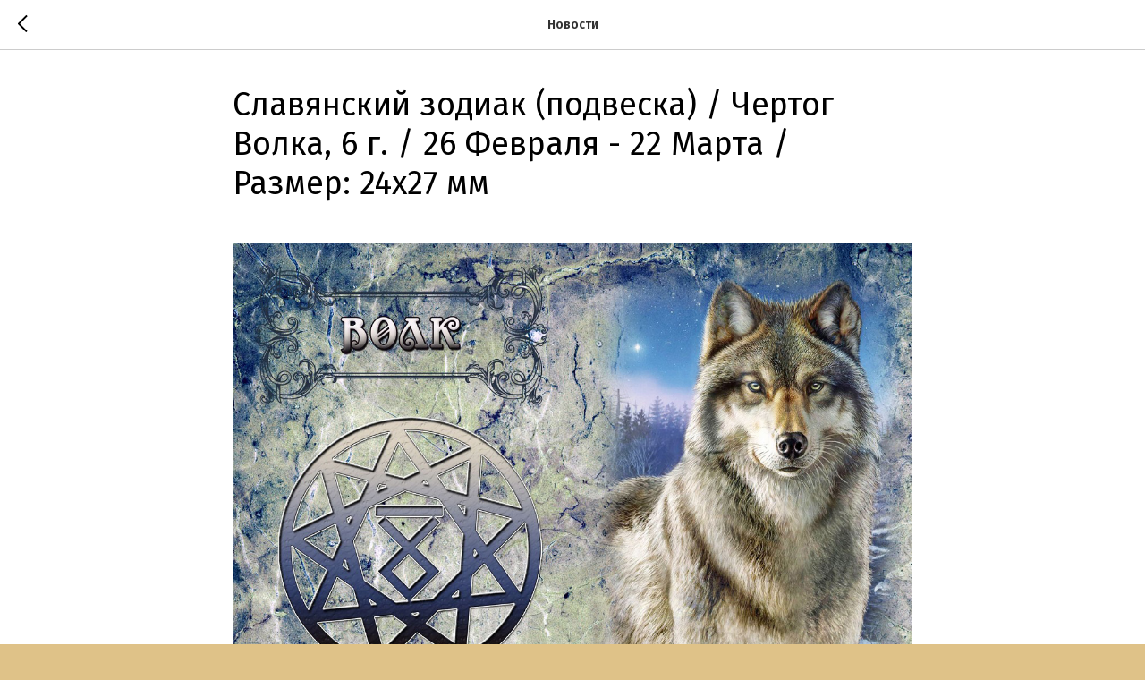

--- FILE ---
content_type: text/html; charset=UTF-8
request_url: https://members.tildaapi.com/api/getstyles/
body_size: 1355
content:
{"status":"ok","data":{"controlblock":{"modified":"2023-04-30 18:56:27","user_color":"#000000","border_color":"","user_position":"topright","border_width_px":"","user_background":"#dfc288","user_border_color":"#000000","user_position_mobile":"bottomright","user_background_opacity":"100","user_vertical_coordinate_px":"10px","user_horizontal_coordinate_px":"260px","user_vertical_coordinate_mobile_px":"16px","user_horizontal_coordinate_mobile_px":"123px","user_size":"60px","user_size_mobile":"60px"},"welcomepage":{"typeId":"default","ordersManagementShowOrders":true,"ordersManagementShowPurchased":true,"ordersManagementShowAddresses":true,"ordersManagementShowProfile":true},"registrationpage":{"angle":"","form_align":"center","form_angle":"","form_style":"center","text_under":"","form_radius":"7px","title_color":"#000000","form_in_align":"center","form_width_px":"","title_opacity":"","agreement_link":"","field_bg_color":"#ffffff","use_bg_pattern":false,"button_bg_color":"#000000","title_font_size":"25px","background_image":null,"field_bg_opacity":"","field_icon_color":"#000000","field_text_color":"#000000","text_under_color":"#000000","button_bg_opacity":"","button_text_color":"#ffffff","field_title_color":"#000000","form_shadow_color":"","title_font_weight":"400","button_text_weight":"","field_border_color":"","field_border_width":"","field_icon_opacity":"","field_text_opacity":"","gradient_end_color":"#dfc288","text_under_opacity":"","button_border_color":"","button_border_width":"","button_text_opacity":"100","field_border_radius":"7px","field_title_opacity":"","form_shadow_opacity":"","form_use_bg_pattern":false,"button_border_radius":"7px","field_border_opacity":"","gradient_start_color":"#dfc288","text_under_font_size":"12px","button_bg_hover_color":"#78ff73","button_border_opacity":"","form_background_image":null,"field_text_font_weight":"400","text_under_font_weight":"","title_font_size_mobile":"20px","button_bg_hover_opacity":"","button_text_hover_color":"#000000","field_placeholder_color":"#000000","field_title_font_weight":"400","form_gradient_end_color":"#dfc288","form_vertical_deviation":"","button_border_hover_color":"","button_text_hover_opacity":"","field_placeholder_opacity":"","form_gradient_start_color":"#dfc288","form_horizontal_deviation":"","gradient_end_color_opacity":"","button_border_hover_opacity":"","text_under_font_size_mobile":"18px","field_use_only_bottom_border":false,"gradient_start_color_opacity":"","field_placeholder_font_weight":"400","form_gradient_end_color_opacity":"","form_gradient_start_color_opacity":""},"fonts":{"rf_id":"","bgcolor":"#dfc288","gf_fonts":"","textfont":"Fira Sans","tf_fonts":"","fontsswap":"","linecolor":"","linkcolor":"#ffffff","textcolor":"#000000","typekitid":"","headlinefont":"Fira Sans","myfonts_json":"[{\"f_name\":\"Firasans\",\"f_100\":\"\",\"f_200\":\"\",\"f_300\":\"https:\\\/\\\/static.tildacdn.com\\\/tild6539-3264-4664-b434-316463623164\\\/Firasanslight.woff\",\"f_400\":\"https:\\\/\\\/static.tildacdn.com\\\/tild3431-3562-4431-b736-366333623637\\\/Firasansregular.woff\",\"f_500\":\"https:\\\/\\\/static.tildacdn.com\\\/tild3964-3333-4961-a535-376664636466\\\/Firasansmedium.woff\",\"f_600\":\"https:\\\/\\\/static.tildacdn.com\\\/tild6535-6339-4464-a237-336237353833\\\/Firasanssemiboldital.woff\",\"f_700\":\"https:\\\/\\\/static.tildacdn.com\\\/tild3161-3838-4662-b230-373731343632\\\/Firasansbold.woff\",\"f_800\":\"\",\"f_900\":\"\",\"f_vf\":\"\",\"f_woff2_100\":\"\",\"f_woff2_200\":\"\",\"f_woff2_300\":\"\",\"f_woff2_400\":\"\",\"f_woff2_500\":\"\",\"f_woff2_600\":\"\",\"f_woff2_700\":\"\",\"f_woff2_800\":\"\",\"f_woff2_900\":\"\",\"f_woff2_vf\":\"\",\"cnt\":5}]","textfontsize":"","customcssfile":"https:\/\/fonts.googleapis.com\/css2?family=Fira+Sans:wght@300;400;600;700","headlinecolor":"#000000","linklinecolor":"","linkcolorhover":"","linklineheight":"","textfontweight":"400","tf_fonts_selected":"","headlinefontweight":"500","linklinecolorhover":""},"allowselfreg":true,"logolink":"https:\/\/static.tildacdn.com\/tild3363-3164-4334-a166-313131343536\/_.png","projectlang":""}}

--- FILE ---
content_type: text/css
request_url: https://1factory.ru/custom.css?t=1766500660
body_size: 1418
content:
.t-slds__item, .t-slds__item_active, .t-slds__item-loaded, .t-slds__wrapper, .t-slds__imgwrapper, .t-zoomable, .t-store__card__bgimg, .t-store__card__bgimg_second, .t-feed__post-bgimg, .t-feed__post-imgwrapper, .t-feed__post-imgwrapper_beforetitle {
    border-radius: 7px;
}



.js-store-prod-text a {
  display: inline-flex;
  padding: 0;
  margin-right: 2%;
  margin-top: 2%;
  margin-bottom: 2%;
  border-radius: 7px;
  font-weight: 500;
  width: 140px;
  height: 40px;
  z-index:9999999;
  justify-content: center;
  align-items: center;
}

.js-store-prod-text a {
  background-color: #5d76cb;
  color: #fffafa !important;
}

.js-store-prod-text a:last-of-type {
  background-color: #5d76cb;
  color: #fffafa !important;
}

.js-store-prod-text a:hover {
      background-color:#78ff73;
      color: #000000 !important;
      transition: 0.3s;
  }
  

.t-sociallinks__item :hover {
    background-color: #78ff73;
    border-radius: 50%;
   }
#rec584303608  img:hover {
    background-color: #78ff73;
    border-radius: 7px;
   }
   
.js-store-prod-name, .js-product-name, .t-store__card__title, .t-name, .t-name_md {
  font-size: 16px;
 }
.t-store__prod-popup__name, .t-name_xl {
  font-size: 22px;
 }
.js-store-prod-all-text, .js-store-prod-all-charcs, .js-product-brand, .t-store__prod-popup__sku, .t-store__card__sku {
  font-size: 16px;
 }
 /* отступ в каталоге между карточками для пк */
.t-store__grid-separator {
    margin-bottom: 10px !important;
}
.t-store__load-more-btn {
    margin-top: 10px !important;
}
/* отступ в каталоге между карточками для мобильного */
@media screen and (max-width: 640px) {
.t-store__grid-cont .t-col, .t-store__grid-cont .t-store__stretch-col {
    margin-bottom: 15px;
}
/* отступ в каталоге для фильтров на мобильном */
#rec583500110 .t-store__grid-cont_col-width_stretch .t951__sidebar {
    margin: 5px 20px 20px 20px !important;
}
#rec583500110 .t951__cont-wrapper .t951__sidebar {
    padding: 5px !important;
}
}

.t446 .t-btn {
    height: 40px;
    font-size: 15px;
    padding-left: 15px;
    padding-right: 15px;
    margin-left: 10px;
    font-weight: normal;
}

.t-sociallinks, .t446__right_social_links {
    padding-left: 15px;
    padding: 0 45px;
}
.t446__leftmenuwrapper {
    padding-left: 15px;
    padding: 0 45px;
}
.tmenu-mobile {
    width: 97% !important;
}

.t-btn_sm {
    height: 40px;
    font-size: 15px;
    padding-left: 15px;
    padding-right: 15px;
    font-weight: normal;
}
.t-btn_xs {
    height: 40px;
    font-size: 15px;
    padding-left: 15px;
    padding-right: 15px;
    font-weight: normal;
}

#rec581431785 u:hover {
      color: #78ff73 !important;
      transition: 0.3s;
  }
#rec580596793 u:hover {
      color: #78ff73 !important;
      transition: 0.3s;
  }
#rec580797654 a:hover {
      color: #78ff73 !important;
      transition: 0.3s;
  }
#rec580860153 a:hover {
      color: #78ff73 !important;
      transition: 0.3s;
  }
#rec580856845 u:hover {
      color: #78ff73 !important;
      transition: 0.3s;
  }
#rec584076154 u:hover {
      color: #78ff73 !important;
      transition: 0.3s;
  }

.tlk-userbar__user-image {
    display: block;
    width: 40px !important;
    height: 40px !important; 
    border-radius: 7px !important;
}
  
.t-section__topwrapper {
    margin-bottom: 20px !important;
}  
  
.t923__wrapper {
    background-color: #DFC288;
} 



@media screen and (min-width: 301px) {
    ::-webkit-scrollbar-thumb {
        /* Укажи цвет скроллбара */
        background: #000000;
        /* Укажи радиус скругления скроллбара */
        border-radius: 7;
    }
    ::-webkit-scrollbar {
        /* Укажи ширину вертикального скроллбара */
        width: 6px;
        /* Укажи высоту горизонтального скроллбара */
        height: 6px;
        /* Укажи цвет фона под скроллбаром */
        background: #DFC288;
    }
}

/* отступы в шапке на мобильной версии */
@media screen and (max-width: 640px) { 
#rec582712305 {
    padding-top: 1px !important;
    padding-bottom: 1px !important;
 }
} 

.tlk-userbar__popup {
    background-color: #DFC288 !important; 
}
.tlk-userbar {
    color: #000000 !important;
}

.t-search-widget__popup {
    background: #DFC288 !important;
    padding: 90px 0 15px !important;
}
.t-search-widget__header {
    padding: 15px 0 !important;
}



#rec585010158 .t396__artboard {
    padding-bottom: 6px;
}

.t1002__wishlistwin-content {
    display: none;
}

